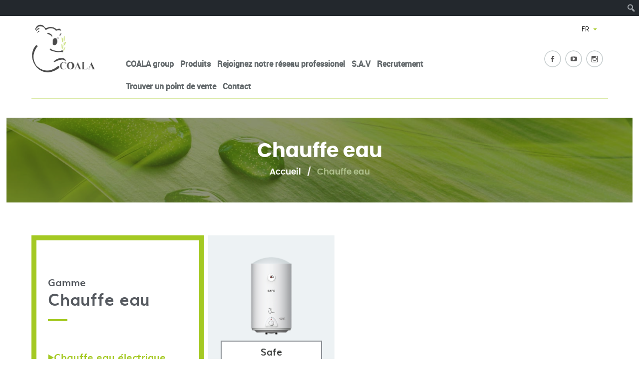

--- FILE ---
content_type: text/css
request_url: https://www.coala-tunisie.com/MTDcoala/themes/twentyseventeen/facebox/shadowbox.css
body_size: 2586
content:
#sb-title-inner,#sb-info-inner,#sb-loading-inner,div.sb-message{font-family:'BakerSignetBTRoman', Arial, Helvetica, sans-serif; font-size: 11px;color: #a4c923;}
#sb-container{position:fixed;margin:0;padding:0;top:0;left:0;z-index:999;text-align:left;visibility:hidden;display:none;}
#sb-overlay{position:relative;height:100%;width:100%;}
#sb-wrapper{position:absolute;visibility:hidden;width:100px;}
#sb-wrapper-inner{position:relative;border:1px solid #a4c923;overflow:hidden;height:100px;}
#sb-body{position:relative;height:100%;}
#sb-body-inner{position:absolute;height:100%;width:100%;}
#sb-player.html{height:100%;overflow:auto;}
#sb-body img{border:none;}
#sb-loading{position:relative;height:100%;}
#sb-loading-inner{position:absolute;font-size:11px;line-height:40px;height:40px;top:50%;margin-top:-12px;width:100%;text-align:center;}
#sb-loading-inner span{background:url(../files/img/loading-black.gif) no-repeat;padding-left:45px;display:inline-block;}
#sb-body,#sb-loading{background-image:url("../files/img/bg-trans-black-70.png");}
#sb-title,#sb-info{position:relative;margin:0;padding:0;overflow:hidden;}
#sb-title,#sb-title-inner{height:26px;line-height:26px;}
#sb-title-inner{color: #a4c923; font-family:'BakerSignetBTRoman', Arial, Helvetica, sans-serif; float:left; font-size:16px; text-transform: uppercase; width: 75%;}
#sb-info,#sb-info-inner{height:22px;line-height:22px;}
#sb-info-inner{font-size:11px;}

#sb-nav{height:40px;padding:0px;position:absolute;top:50%;width:100%;display: none;}
#sb-nav-top{float:right;height:20px;padding:0px;width:40px;}
#sb-nav a{display:block;height:40px;width:40px;margin:0px 20px;cursor:pointer;}
#sb-nav-top a{display:block;height:20px;width:20px;margin:0px;cursor:pointer;background-repeat:no-repeat;}
#sb-nav-close{background-image:url(../files/img/shadowbox-close.gif);float:right;}


#sb-nav-next{background-image:url(../files/img/shadowbox-next.png);float:right;}
#sb-nav-next:hover{background-image:url(../files/img/shadowbox-next-hover.png);float:right;}
#sb-nav-previous{background-image:url(../files/img/shadowbox-prev.png);float:left;}
#sb-nav-previous:hover{background-image:url(../files/img/shadowbox-prev-hover.png);float:left;}
#sb-nav-play{background-image:url(../files/img/shadowbox-play.gif);float:right;}
#sb-nav-pause{background-image:url(../files/img/shadowbox-pause.gif);float:right;}

#sb-counter{float:left;width:45%;}
#sb-counter a{padding:0 4px 0 0;text-decoration:none;cursor:pointer;color:#333;}
#sb-counter a.sb-counter-current{text-decoration:underline;}
div.sb-message{font-size:11px;padding:10px;text-align:center;}
div.sb-message a:link,div.sb-message a:visited{color:#333;text-decoration:underline;}

--- FILE ---
content_type: text/css
request_url: https://www.coala-tunisie.com/MTDcoala/themes/twentyseventeen/css/style.css
body_size: 60324
content:
@charset "utf-8";
/* CSS Document */
* {
	margin: 0;
	padding: 0;
}
html {
	height: 100%;
}
body {
	height: 100%;
	overflow-x: hidden;
}
.float {
	float: left;
}
fbtn html, body, div, span, object, iframe, p, blockquote, pre, abbr, address, cite, code, del, dfn, em, img, ins, kbd, q, samp, small, strong, sub, sup, var, b, i, dl, dt, dd, ol, ul, li, fieldset, form, label, legend, caption, tbody, tfoot, thead, th, article, aside, canvas, details, figcaption, figure, footer, header, hgroup, menu, nav, section, summary, time, mark, audio, video {
	margin: 0;
	padding: 0;
	border: 0;
	outline: 0;
	font-size: 100%;
	vertical-align: baseline;
}
article, aside, details, figcaption, figure, footer, header, hgroup, menu, nav, section {
	display: block;
}
address, caption, cite, code, dfn, h, var {
	font-style: normal;
	font-weight: normal;
}
caption, th {
	text-align: left;
}
sup {
	vertical-align: text-top;
}
sub {
	vertical-align: text-bottom;
}
input, textarea, select {
	font-family: inherit;
	font-size: inherit;
	font-weight: inherit;
}
nav  {
	list-style: none;
}
li{
	list-style-position:inside;
	
}
blockquote, q {
	quotes: none;
}
blockquote:before, blockquote:after, q:before, q:after {
	content: '';
	content: none;
}
a {
	margin: 0;
	padding: 0;
	font-size: 100%;
	vertical-align: baseline;
	background: transparent;
	text-decoration: none;
}
img {
	border: none;
}
.clear {
	clear: both;
}
a , a:hover, a:active, a:focus {
	outline: 0;
	text-decoration:none;
}
h1,h2,h3,h4,h5,h6,h7{
	font-weight:normal;
}
p , li{
    font-family: 'robotoregular';
	color:#797979;
	font-size:14px;
	/*line-height:23px;*/
	text-align:justify;
}
/*Reset*/
@font-face {
	font-family: 'robotoregular';
	src: url('../fonts/roboto-regular/roboto-regular-webfont.eot');
	src: url('../fonts/roboto-regular/roboto-regular-webfont.eot?#iefix') format('embedded-opentype'),  url('../fonts/roboto-regular/roboto-regular-webfont.woff') format('woff'),  url('../fonts/roboto-regular/roboto-regular-webfont.ttf') format('truetype'),  url('../fonts/roboto-regular/roboto-regular-webfont.svg#robotoregular') format('svg');
	font-weight: normal;
	font-style: normal;
}
@font-face {
    font-family: 'roboto_condensedbold_italic';
    src: url('../fonts//robotocondensed-bolditalic/robotocondensed-bolditalic-webfont.eot');
    src: url('../fonts//robotocondensed-bolditalic/robotocondensed-bolditalic-webfont.eot?#iefix') format('embedded-opentype'),
         url('../fonts//robotocondensed-bolditalic/robotocondensed-bolditalic-webfont.woff2') format('woff2'),
         url('../fonts//robotocondensed-bolditalic/robotocondensed-bolditalic-webfont.woff') format('woff'),
         url('../fonts//robotocondensed-bolditalic/robotocondensed-bolditalic-webfont.ttf') format('truetype'),
         url('../fonts//robotocondensed-bolditalic/robotocondensed-bolditalic-webfont.svg#roboto_condensedbold_italic') format('svg');
    font-weight: normal;
    font-style: normal;

}
@font-face {
    font-family: 'robotobold_condensed';
    src: url('../fonts/Roboto-BoldCondensed/roboto-boldcondensed-webfont.eot');
    src: url('../fonts/Roboto-BoldCondensed/roboto-boldcondensed-webfont.eot?#iefix') format('embedded-opentype'),
         url('../fonts/Roboto-BoldCondensed/roboto-boldcondensed-webfont.woff2') format('woff2'),
         url('../fonts/Roboto-BoldCondensed/roboto-boldcondensed-webfont.woff') format('woff'),
         url('../fonts/Roboto-BoldCondensed/roboto-boldcondensed-webfont.ttf') format('truetype'),
         url('../fonts/Roboto-BoldCondensed/roboto-boldcondensed-webfont.svg#robotobold_condensed') format('svg');
    font-weight: normal;
    font-style: normal;

}@font-face {
	font-family: 'robotolight';
	src: url('../fonts/roboto-light/roboto-light-webfont.eot');
	src: url('../fonts/roboto-light/roboto-light-webfont.eot?#iefix') format('embedded-opentype'), url('../fonts/roboto-light/roboto-light-webfont.woff') format('woff'), url('../fonts/roboto-light/roboto-light-webfont.ttf') format('truetype'), url('../fonts/roboto-light/roboto-light-webfont.svg#robotolight') format('svg');
	font-weight: normal;
	font-style: normal;
}
@font-face {
	font-family: 'robotomedium';
	src: url('../fonts/roboto-medium/roboto-medium-webfont.eot');
	src: url('../fonts/roboto-medium/roboto-medium-webfont.eot?#iefix') format('embedded-opentype'),  url('../fonts/roboto-medium/roboto-medium-webfont.woff2') format('woff2'),  url('../fonts/roboto-medium/roboto-medium-webfont.woff') format('woff'),  url('../fonts/roboto-medium/roboto-medium-webfont.ttf') format('truetype'),  url('../fonts/roboto-medium/roboto-medium-webfont.svg#robotomedium') format('svg');
	font-weight: normal;
	font-style: normal;
}
@font-face {
	font-family: 'roboto_condensedregular';
	src: url('../fonts/robotocondensed-regular/robotocondensed-regular-webfont.eot');
	src: url('../fonts/robotocondensed-regular/robotocondensed-regular-webfont.eot?#iefix') format('embedded-opentype'),  url('../fonts/robotocondensed-regular/robotocondensed-regular-webfont.woff2') format('woff2'),  url('../fonts/robotocondensed-regular/robotocondensed-regular-webfont.woff') format('woff'),  url('../fonts/robotocondensed-regular/robotocondensed-regular-webfont.ttf') format('truetype'),  url('../fonts/robotocondensed-regular/robotocondensed-regular-webfont.svg#roboto_condensedregular') format('svg');
	font-weight: normal;
	font-style: normal;
}
@font-face {
    font-family: 'robotothin';
    src: url('../fonts/roboto-thin/roboto-thin-webfont.eot');
    src: url('../fonts/roboto-thin/roboto-thin-webfont.eot?#iefix') format('embedded-opentype'),
         url('../fonts/roboto-thin/roboto-thin-webfont.woff') format('woff'),
         url('../fonts/roboto-thin/roboto-thin-webfont.ttf') format('truetype'),
         url('../fonts/roboto-thin/roboto-thin-webfont.svg#robotothin') format('svg');
    font-weight: normal;
    font-style: normal;

}
@font-face {
    font-family: 'robotobold';
    src: url('../fonts/roboto-bold/roboto-bold-webfont.eot');
    src: url('../fonts/roboto-bold/roboto-bold-webfont.eot?#iefix') format('embedded-opentype'),
         url('../fonts/roboto-bold/roboto-bold-webfont.woff') format('woff'),
         url('../fonts/roboto-bold/roboto-bold-webfont.ttf') format('truetype'),
         url('../fonts/roboto-bold/roboto-bold-webfont.svg#robotobold') format('svg');
    font-weight: normal;
    font-style: normal;

}
@font-face {
    font-family: 'motorwayw01-regularregular';
    src: url('../fonts/MotorwayW01/motorway_w01_regular-webfont.eot');
    src: url('../fonts/MotorwayW01/motorway_w01_regular-webfont.eot?#iefix') format('embedded-opentype'),
         url('../fonts/MotorwayW01/motorway_w01_regular-webfont.woff2') format('woff2'),
         url('../fonts/MotorwayW01/motorway_w01_regular-webfont.woff') format('woff'),
         url('../fonts/MotorwayW01/motorway_w01_regular-webfont.ttf') format('truetype'),
         url('../fonts/MotorwayW01/motorway_w01_regular-webfont.svg#motorwayw01-regularregular') format('svg');
    font-weight: normal;
    font-style: normal;

}
@font-face {
    font-family: 'robotoblack';
    src: url('../fonts/roboto-black/roboto-black-webfont.eot');
    src: url('../fonts/roboto-black/roboto-black-webfont.eot?#iefix') format('embedded-opentype'),
         url('../fonts/roboto-black/roboto-black-webfont.woff') format('woff'),
         url('../fonts/roboto-black/roboto-black-webfont.ttf') format('truetype'),
         url('../fonts/roboto-black/roboto-black-webfont.svg#robotoblack') format('svg');
    font-weight: normal;
    font-style: normal;

}
@font-face {
  font-family: 'HacenSaudiArabia';
  src: url('../fonts/HacenSaudiArabia/HacenSaudiArabia.eot?#iefix') format('embedded-opentype'),
    url('../fonts/HacenSaudiArabia/HacenSaudiArabia.woff') format('woff'),
	 url('../fonts/HacenSaudiArabia/HacenSaudiArabia.ttf')  format('truetype'),
	  url('../fonts/HacenSaudiArabia/HacenSaudiArabia.svg#HacenSaudiArabia') format('svg');
  font-weight: normal;
  font-style: normal;
}

@font-face {
    font-family: 'open_sansregular';
    src: url('../fonts/OpenSans-regular/opensans-regular-webfont.eot');
    src: url('../fonts/OpenSans-regular/opensans-regular-webfont.eot?#iefix') format('embedded-opentype'),
         url('../fonts/OpenSans-regular/opensans-regular-webfont.woff2') format('woff2'),
         url('../fonts/OpenSans-regular/opensans-regular-webfont.woff') format('woff'),
         url('../fonts/OpenSans-regular/opensans-regular-webfont.ttf') format('truetype'),
         url('../fonts/OpenSans-regular/opensans-regular-webfont.svg#open_sansregular') format('svg');
    font-weight: normal;
    font-style: normal;

}
@font-face {
    font-family: 'open_sansbold';
    src: url('../fonts/OpenSans-Bold/opensans-bold-webfont.eot');
    src: url('../fonts/OpenSans-Bold/opensans-bold-webfont.eot?#iefix') format('embedded-opentype'),
         url('../fonts/OpenSans-Bold/opensans-bold-webfont.woff') format('woff'),
         url('../fonts/OpenSans-Bold/opensans-bold-webfont.ttf') format('truetype'),
         url('../fonts/OpenSans-Bold/opensans-bold-webfont.svg#open_sansbold') format('svg');
    font-weight: normal;
    font-style: normal;

}
@font-face {
    font-family: 'open_sanssemibold';
    src: url('../fonts/OpenSans-Semibold/opensans-semibold-webfont.eot');
    src: url('../fonts/OpenSans-Semibold/opensans-semibold-webfont.eot?#iefix') format('embedded-opentype'),
         url('../fonts/OpenSans-Semibold/opensans-semibold-webfont.woff') format('woff'),
         url('../fonts/OpenSans-Semibold/opensans-semibold-webfont.ttf') format('truetype'),
         url('../fonts/OpenSans-Semibold/opensans-semibold-webfont.svg#open_sanssemibold') format('svg');
    font-weight: normal;
    font-style: normal;

}


@font-face {
    font-family: 'oswaldmedium';
    src: url('../fonts/oswald-medium/oswald-medium-58a5c17796d61-webfont.woff2') format('woff2'),
         url('../fonts/oswald-medium/oswald-medium-58a5c17796d61-webfont.woff') format('woff');
    font-weight: normal;
    font-style: normal;

}
@font-face {
  font-family: 'AraHamah1964B-Bold';
  src: url('../fonts/AraHamah1964B-Bold/AraHamah1964B-Bold.eot?#iefix') format('embedded-opentype'),  
  url('../fonts/AraHamah1964B-Bold/AraHamah1964B-Bold.woff') format('woff'), 
  url('../fonts/AraHamah1964B-Bold/AraHamah1964B-Bold.ttf')  format('truetype'), 
  url('../fonts/AraHamah1964B-Bold/AraHamah1964B-Bold.svg#AraHamah1964B-Bold') format('svg');
  font-weight: normal;
  font-style: normal;
}

@font-face {
    font-family: 'ubuntubold_italic';
    src: url('../fonts/ubuntubold_italic/ubuntu-bi-webfont.woff2') format('woff2'),
         url('../fonts/ubuntubold_italic/ubuntu-bi-webfont.woff') format('woff');
    font-weight: normal;
    font-style: normal;

}
@font-face {
    font-family: 'oswaldregular';
    src: url('../fonts/oswald-regular-italic/oswald-regularitalic-591d760393201-webfont.woff2') format('woff2'),
         url('../fonts/oswald-regular-italic/oswald-regularitalic-591d760393201-webfont.woff') format('woff');
    font-weight: normal;
    font-style: normal;

}
@font-face {
    font-family: 'oswaldlight';
    src: url('../fonts/oswald-light/oswald-light-webfont.eot');
    src: url('../fonts/oswald-light/oswald-light-webfont.eot?#iefix') format('embedded-opentype'),
         url('../fonts/oswald-light/oswald-light-webfont.woff2') format('woff2'),
         url('../fonts/oswald-light/oswald-light-webfont.woff') format('woff'),
         url('../fonts/oswald-light/oswald-light-webfont.ttf') format('truetype'),
         url('../fonts/oswald-light/oswald-light-webfont.svg#oswaldlight') format('svg');
    font-weight: normal;
    font-style: normal;

}
@font-face {
    font-family: 'sansation_lightregular';
    src: url('../fonts/sansation/sansation_light-webfont.woff2') format('woff2'),
         url('../fonts/sansation/sansation_light-webfont.woff') format('woff');
    font-weight: normal;
    font-style: normal;

}
@font-face {
    font-family: 'poppinsregular';
    src: url('../fonts/poppins_regular/poppins-regular-webfont.woff2') format('woff2'),
         url('../fonts/poppins_regular/poppins-regular-webfont.woff') format('woff');
    font-weight: normal;
    font-style: normal;

}
@font-face {
    font-family: 'poppinsmedium';
    src: url('../fonts/poppins-meduim/poppins-medium-webfont.woff2') format('woff2'),
         url('../fonts/poppins-meduim/poppins-medium-webfont.woff') format('woff');
    font-weight: normal;
    font-style: normal;

}
@font-face {
    font-family: 'poppinsbold';
    src: url('../fonts/poppins_bold/poppins-bold-webfont.woff2') format('woff2'),
         url('../fonts/poppins_bold/poppins-bold-webfont.woff') format('woff');
    font-weight: normal;
    font-style: normal;

}
@font-face {
    font-family: 'poppinslight';
    src: url('../fonts/poppins_light/poppins-light-webfont.woff2') format('woff2'),
         url('../fonts/poppins_light/poppins-light-webfont.woff') format('woff');
    font-weight: normal;
    font-style: normal;

}
@font-face {
    font-family: 'poppinsblack';
    src: url('../fonts/poppins_black/poppins-black-webfont.woff2') format('woff2'),
         url('../fonts/poppins_black/poppins-black-webfont.woff') format('woff');
    font-weight: normal;
    font-style: normal;

}
@font-face {
    font-family: 'poppinssemibold';
    src: url('../fonts/poppins_semibold/poppins-semibold-webfont.woff2') format('woff2'),
         url('../fonts/poppins_semibold/poppins-semibold-webfont.woff') format('woff');
    font-weight: normal;
    font-style: normal;

}
@font-face {
    font-family: 'mulibold';
    src: url('../fonts/muli_bold/muli-bold-webfont.woff2') format('woff2'),
         url('../fonts/muli_bold/muli-bold-webfont.woff') format('woff');
    font-weight: normal;
    font-style: normal;

}
@font-face {
    font-family: 'muliregular';
    src: url('../fonts/muli_regular/muli-webfont.woff2') format('woff2'),
         url('../fonts/muli_regular/muli-webfont.woff') format('woff');
    font-weight: normal;
    font-style: normal;

}
@font-face {
    font-family: 'mulilight';
    src: url('../fonts/muli_light/muli-light-webfont.woff2') format('woff2'),
         url('../fonts/muli_light/muli-light-webfont.woff') format('woff');
    font-weight: normal;
    font-style: normal;

}
@font-face {
    font-family: 'prestige_signature_script__Rg';
    src: url('../fonts/prestigesignaturescript/prestige_signature_script_-_demo-webfont.woff2') format('woff2'),
         url('../fonts/prestigesignaturescript/prestige_signature_script_-_demo-webfont.woff') format('woff');
    font-weight: normal;
    font-style: normal;

}
@font-face {
    font-family: 'mulisemibold';
    src: url('../fonts/muli_semibold/muli-semibold-webfont.woff2') format('woff2'),
         url('../fonts/muli_semibold/muli-semibold-webfont.woff') format('woff');
    font-weight: normal;
    font-style: normal;

}
.pre_header{
	width:100%;
	position: relative;
}
.langue {
	position: absolute;
    width: 2%;
    right: 7%;
    z-index: 1;
}
.langue ul.qtranxs_language_chooser .active {
	display:none;
}
.langue ul.qtranxs_language_chooser li {
	float:left;
	margin-right: 9px;
	}
.bouton_sinscrire{
	float: left;
    /* margin-top: 3%; */
    width: 50%;
    padding-left: 3%;
}
.share-social {
	float:left;
	margin-top: 2%;
	width: 13%;
	}
.share-social ul li, .info_contact ul li{
	float:left;
	padding:7% 2%;
	margin-right: 1%;
}

.bloc-menu {
	float:left;
	width: 95%;
}
.main-menu {
    width: 100%;
   /* height: 76px;*/
   /* background:rgba(0,108,49,0.85);*/
	z-index: 9;
    position: relative;
	display: inline-block;
}
.main-menu .navbar-nav > li {
    display: inline-block;
}
.main-menu .navbar-nav > li > a {
    font-family: 'robotomedium';
    color: #42494c;
    text-transform: inherit;
    display: inline-block;
    text-align: center;
    font-size: 16px;
    padding:10px 0!important;
    margin: 0 7px;
	border-bottom: 3px solid #fff;
}


.navbar-default .navbar-nav li.active > a {
	border-bottom: 3px solid #a4c923;
	    color: #42494c;
}
.navbar-default .navbar-nav > li > a:hover{
	border-bottom: 3px solid #a4c923;
	     color: #42494c;
}
.navbar-default .navbar-nav > .active > a, .navbar-default .navbar-nav > .sfHover > a, .navbar-default .navbar-nav > .active > a:hover, .navbar-default .navbar-nav > .sfHover > a:hover, .navbar-default .navbar-nav > .active > a:focus, .navbar-default .navbar-nav > .sfHover > a:focus {
    color: #42494c;
}
.dropdown-menu {
    position: absolute;
    top: 114%;
    left: 8px;
    right: -109px;
    z-index: 1000;
    display: none;
    float: left;
    padding: 10px;
    margin: 0 0 0;
    list-style: none;
    font-size: 14px;
    text-align: left;
    background: #eef1e4;
    -moz-box-shadow: 0 6px 12px rgba(31, 29, 29, 0.3);
    -webkit-box-shadow: 0 6px 12px rgba(31, 29, 29, 0.3);
    box-shadow: 0 6px 12px rgba(31, 29, 29, 0.3);
}
.dropdown-menu > li > a {
        display: block;
    margin: 9px 10px;
    clear: both;
    color: #63686b;
    font-family: 'open_sanssemibold';
    font-size: 16px;
    border-bottom: 1px solid #bec89e;
    padding: 0;
    line-height: 33px;
	text-align:left;
}
.dropdown-menu > li > a:hover, .dropdown-menu > li > a:focus {
    text-decoration: inherit;
    color: #000000;
}
.search{
	float: right;
    padding-left: 1.5%;
    border-left: 2px solid #eaeaea;
    margin: 2% 0 0 1%;
    width: 4%;
}
.slide_index{
	position:relative;
}
.signature {
    text-align: center;
}
.isStuck{
	background:#fff;
	text-align:center;
	width:100%;
	margin:0 auto;
	border-bottom: 1px solid #dbeaa8;
	padding:0;
	}

.paddnull {
    padding-left: 0;
    padding-right: 0;
}
.header_2 {
    position: relative;
    margin-top: 2%;
	background:#222d38;
}
/**********style-pagination**************/
.style-pagination li,.style-pagination ul,.style-pagination span{
	display: inline-block;
	    vertical-align: top;
}
.style-pagination{
	text-align: center;
    font-family: 'robotomedium';
    color: #a8adb6;
    font-size: 30px;
    /* margin-bottom: 40px; */
    position: absolute;
    top: 2%;
    right: 0;
}
.style-pagination li{
	padding: 9px;
    margin: 0 9px;
	cursor:pointer;
	transition:all 200ms ease-in-out;
	-moz-transition:all 200ms ease-in-out;
	-ms-transition:all 200ms ease-in-out;
	-o-transition:all 200ms ease-in-out;
	-webkit-transition:all 200ms ease-in-out;
	text-indent: 0;
    line-height: 18px !important;
		border: none;
		font-size:30px;
		display:none;
}
.style-pagination li:hover,.style-pagination li.selected{
	color:#76320d;
	border:1px solid #76320d;
}
.style-pagination span{
	display:inline-block;
	text-indent:9999999999999999999999px;
	vertical-align:text-top;
	cursor:pointer;
	width:15px;
	height:10px;
}
.style-pagination span.suivant{
	margin-left:2px;
}
.style-pagination span.precedent{
	margin-right:2px;
}

.map_frame{
	height:493px;
}
.scrolloff {
    pointer-events: none;
}


::-webkit-input-placeholder { color:#949a9e; 
}

.langue select {
    padding: 0 !important;
    margin: 0 !important;
    font-family: 'poppinslight';
    font-size: 14px;
    color: #poppinslight;
    cursor: pointer;
    /* position: absolute; */
    /* z-index: 3; */
    /* height: 40px; */
    /* right: 15px; */
    -webkit-appearance: none;
    -moz-appearance: none;
    appearance: none;
    -ms-appearance: none;
    -o-appearance: none;
    /* text-indent: 0.01px; */
    text-overflow: "";
    background: none;
    /* padding-right: 5px !important; */
    border: none;
    background-image: url(../images/fleche_langue.png);
    background-repeat: no-repeat;
    /* background-size: 8px 5px; */
    background-position: right 0px center;
    text-align: center;
    line-height: 18px;
    width: 31px;
}
.lang select option {
	-webkit-appearance: none;/*Removes default chrome and safari style*/
	-moz-appearance: none;/*Removes default style Firefox*/
	appearance: none;
	-ms-appearance: none;
	-o-appearance: none;
	
	background:#343434 !important;
	height:40px !important;
	padding:10px !important;
	font-family: 'pt_sans_narrowregular';
	font-size:14px;
	color:#8d8d8d;
	cursor:pointer;
	line-height:40px !important;
	border:none;
	outline:none;
} 
.logo{
    float: left;
    width: 11%;
}
.bloc-menu {
    float: left;
    width: 78%;
    padding-top: 5%;
    padding: 5% 5% 0 5%;
}
.share_social{
	float:left;
	width:11%;
	padding-top: 4.5%;
}
li.social_icone {
    float: left;
    margin-right:6%;
}
.header_1 {
    margin-top: 1.5%;
	border-bottom:1px solid #dbeaa8;
}
.animation_index {
    padding: 3% 1%;
    text-align: center;
    margin: auto;
	position:relative;
}
.animation_index .owl-theme .owl-controls .owl-page span {
    background: #858961;
}
.animation_index .owl-theme .owl-controls .owl-page.active span, .owl-theme .owl-controls.clickable .owl-page:hover span {
    background: #a4c923;
}
.animation_index .owl-controls {
    position: absolute;
    right: 1%;
    top:39%;
}
.animation_index .owl-theme .owl-controls .owl-page {
    display: inline;
}
.bloc_texte{
	position: absolute;
    z-index: 1;
    top: 38%;
    left: 13%;
    width: 50%;
    text-align: left;
}
.titre_anim{
	font-family: 'poppinsblack';
	font-size:57px;
	color:#fff;
	text-align:left;
	}
.titre_anim span{
	color:#b9d556;
	}
.desc_anim p{
	font-family: 'poppinssemibold';
	font-size:19px;
	color:#fff;
	line-height:25px;
	}
.lire_anim{
	font-family: 'robotobold';
	font-size:16px;
	color:#b9d556;
	border-bottom:1px solid #b9d556;
	    display: initial;
	}
.desc_anim {
    margin: 2% 0 3% 0;
}
.img_box01{
	float:left;
	width:13%;
	margin-right: 2%;
	}
.img_box01 img {
    width: 82%;
}
.desc_box01{
	float:left;
	width:81%;
	font-family: 'poppinsregular';
	color:#616872;
	text-transform:capitalize;
	line-height: 22px;
	font-size:15px;
	}
.desc_box01 span{
	font-family: 'poppinssemibold';
	color:#3c3e3d;
	text-transform:uppercase;
	border-bottom:1px solid #3c3e3d ;
	}
.box_01 .item1 {
    margin: 1%;
}
.box_01 {
    margin: 1% 0 6% 0;
}
.box_02{
	}
.img_box02{
	position:relative;
}
.titre_box02 {
    position: absolute;
    z-index: 1;
    top: 8%;
    left: 0;
    width:86%;
	background:rgba(255,255,255,0.95);
	padding: 5% 5% 5% 0;
}
.titre1_box02 {
 	float:left;
}

.titre1_box02 h1{
	font-family: 'mulibold';
	color:#3c3e3d;
	font-size:21px;
	margin: 0 0 2% 0;
 }
.titre2_box02 {
	font-family: 'poppinsmedium';
	color:#abb2b8;
	font-size:12px;
	text-transform:uppercase;
	letter-spacing: 1px;
}
.trait_box02{
	background:#b9d556;
	width:15px;
	height:3px;
	float:left;
	margin-top: 12%;
    margin-right: 4%;
	transition: all 1s ease 0s;
	-webkit-transition: all 1s ease 0s;
	-moz-transition: all 1s ease 0s;
	-o-transition: all 1s ease 0s;

}
.box_02 .item1 a:hover .img_box02{
	opacity:0.51;
	}
.box_02 .item1 a:hover .trait_box02{
	width:35px;
		
	}
.box_02 .item1 a:hover .titre_box02 {
	background:rgba(255,255,255,1);
	
}
.box_02 .item1 {
    margin: 0 3%;
	position:relative;
}
.titre_box3{
	font-family: 'poppinssemibold';
	color:#000000;
	font-size:16px;
	text-transform:uppercase;
	text-align:left;
}
.ref_box3{
	font-family: 'poppinssemibold';
	color:#a4c923;
	font-size:15px;
	text-transform:uppercase;
	text-align:left;
	line-height: 33px;
}
.img_box03{
	margin-bottom:7%;
	}
.titre_principalebox3 {
    color: #000000;
    font-family: 'mulibold';
    font-size:26px;
    position: relative;
    margin-bottom:4%;
	text-align:center;
}
.titre_principalebox3::after {
    position: absolute;
    content: "";
    left: 50%;
    bottom: 40px;
    width: 42px;
    background-color: #a4c923;
    height: 5px;
}
.box_03 {
    margin: 7% 0;
}
.voir_produit{
	background: #a4c923;
    text-transform: uppercase;
    font-family: 'poppinsmedium';
    color: #ffffff;
    font-size: 12px;
    border: 1px solid #678400;
    padding: 6% 5%;
    width: 47%;
    letter-spacing: 1px;
    text-align: center;
	position:absolute;
	left: 28%;
    top: 35%;
	display:none;
}
.box_03 .item1{
	position:relative;
	padding:5%;
	}
.box_03 a:hover .item1{
	border:1px solid #d7d7d7;
	}
.box_03 a:hover .item1 .voir_produit{
	display:block;
		}

.box_03 .owl-demo-marque-prod .owl-controls .owl-buttons .owl-prev {
   background: url(../images/prec.png);
    background-repeat: no-repeat;
     width:73px; 
    top: 33%;
    height:73px;
    position: absolute;
    left: -31px;
}
.box_03 .owl-demo-marque-prod .owl-controls .owl-buttons .owl-next {
   background: url(../images/suiv.png);
    background-repeat: no-repeat;
     width:73px; 
    top:33%;
    height:73px;
    position: absolute;
    right: -39px;
}
.box_03 .owl-theme .owl-controls .owl-buttons div {
    border-radius: inherit;
    background-color: none;
    opacity: inherit;
}
.voir_galerie{
    position: absolute;
    width: 100%;
    height:100%;
    background: rgba(145,145,145,0.8);
    text-align: right;
    padding: 4%;
    border: 22px solid #272626;
    display: none;
	direction: rtl;
}
.voir_galerie h1{
    font-family: 'poppinssemibold';
	color:#ffffff;
    font-size:12px;
    border-bottom: 1px solid #fff;
    display: inline-block;
}
.bloc01_gal {
    width: 23.5%;
    float: left;
}
.bloc02_gal {
    width:52.5%;
    float: left;
}
.img_gal01 {
    position: relative;
    margin-bottom:7%;
}
.img_gal01 img{
    display: block;
}
.voir_galerie img{
    display: initial;
}
.img_gal01 a:hover .voir_galerie{
    display: block;
}

.img_gal02 {
    position: relative;
    margin:0 3.5%;
}
.img_gal02 img{
    display: block;
}
.img_gal02 a:hover .voir_galerie{
    display: block;
}
.contenu_tab.z-container {
    margin-top: 6%;
}
.z-tabs.silver > ul > li > a {
     color: #7d7d7d;
    font-family: 'mulibold';
    font-size:26px;
	padding-top: 28px;
}
.z-tabs.silver > ul > li.z-active > a {
    color: #010101;
	border-top:3px solid #a4c923 ;
}
.z-tabs.silver > ul > li > a:hover, .z-tabs.silver > ul > li > a:active, .z-tabs.silver > ul > li > a:focus {
    color: #010101;
	border-top:3px solid #a4c923 ;
}
.z-tabs.horizontal > ul > li {
    float: left;
    width: 17% !important;
}
.z-tabs > ul {
    border-top: 1px solid #bebebe!important;
}
.img_act{
	float:left;
	width:36%;
}
.detail_act{
	    float: left;
    width: 63%;
    padding-left: 5%;
	}
.titre1_act{
    font-family: 'poppinssemibold';
	color:#000000;
    font-size:18px;
	text-transform:uppercase;
	margin-bottom:3%;
	}
.titre02_act{
    font-family: 'poppinssemibold';
	color:#606356;
    font-size:14px;
	float:left;
	text-transform:uppercase;
	width: 50%;
	}
.titre02_act span{
	padding-right:10px;	}
.titre12_act{
    font-family: 'poppinssemibold';
	color:#606356;
    font-size:14px;
	float:left;
	width: 50%;
}
.titre12_act span{
	padding-right:10px;	}

.desc_act p{

	font-family: 'muliregular';
	color:#b0bcc1;
    font-size:15px;
	line-height:20px;
	text-align:justify;
	}
.desc_act {
    padding: 3% 0 6% 0;
	border-bottom:1px solid #9a9a9a;
}
.bt_act{
	    font-family: 'muliregular';
    color: #fff;
    font-size: 16px;
    background: #a4c923;
    padding: 4% 6%;
    display: inline-block;
    margin-top: 6%;
	position:relative;
	border:0;
}
.bt_act::after {
    position: absolute;
    content: "";
    left: 0;
    bottom: 60px;
    width: 58px;
    background-color: #a4c923;
    height: 5px;
}
.box_05 {
    margin: 5% 0;
}
.box_05 .item1 {
    margin: 0 3%;
}
.box_05 .owl-demo2{
    margin-top: 5%;
}
.owl-theme .owl-controls .owl-page.active span, .owl-theme .owl-controls.clickable .owl-page:hover span {
    filter: Alpha(Opacity=100);
    opacity: 1;
    background: #a4c923;
}
.box_05 .owl-theme .owl-controls {
    margin-top: 3%;
    text-align: center;
}
.footer_coala{
	background:#2e3336;
	margin:0 1%;
	padding:4% 0 0 0;
	}
.titre_menufooter{
	font-family: 'poppinssemibold';
	color:#ffffff;
    font-size:16px;
	position:relative;
	padding-bottom:8%;
	margin-bottom: 10%;
	}
.titre_menufooter::after {
    position: absolute;
    content: "";
    left: 0;
    top: 35px;
    width: 58px;
    background-color: #a4c923;
    height: 1px;
}
.img_footer {
	position:absolute;
	left:0;
	bottom:0;
}
.menu_footer ul li{
	font-family: 'muliregular';
    color: #fff;
    font-size: 14px;
	text-transform:uppercase;
	list-style:none;
	    line-height: 22px;
		    text-align: left;
}
.adresse_coala p{
	font-family: 'muliregular';
    color: #fff;
    font-size: 14px;
	    line-height: 22px;
		    text-align: left;
}
.decouvrir_coala{
	font-family: 'robotobold_condensed';
	 color: #96a1a5;
    font-size: 13px;
	text-transform:uppercase;
	    margin-top: 13%;
}
.decouvrir_coala span{
	font-family: 'roboto_condensedregular';
	 color: #a4c923;
}
#wpoi_email{
	background:#fff;
	font-family: 'robotobold_condensed';
	 color: #96a1a5;
    font-size: 13px;
	    height: 48px;
    width: 253px;
	border: none;
    padding: 2%;
	}
.bt_connexion2 input[type="submit"] {
    font-family: 'muliregular';
    color: #fff;
    font-size: 16px;
    background: #a4c923;
    padding: 4% 6%;
    display: inline-block;
    margin-top: 6%;
    position: relative;
    border: 0;
}
.bloc_footer{
	padding-bottom:5%;
	border-bottom:1px solid #596164 ;
	position:relative;
	}	
.signature_footer {
    padding: 3% 0;
}
.file_ariane {
    position: absolute;
    text-align: center;
    margin: auto;
    width: 100%;
    top: 27%;
}
.titre1_frame{
	 font-family: 'poppinsbold';
	 color: #ffffff;
    font-size:40px;
	text-align:center;
}
.titre2_frame{
	 font-family: 'poppinssemibold';
	    font-size: 17px;
    text-align: center;
    margin-top: 1%;
	color:#fff;
}
.titre2_frame span{
	 color: #aec08b;
}

.bande_frame{
	position:relative;
	}
.img_pres {
	    float: left;
    width: 30%;
    background: url(../images/bg_pres.png);
    background-repeat: no-repeat;
    background-position: right 26px top 14px!important;
    padding: 4% 5% 0 0;
    background-size: 83%;
}
.detail_pres {
	    float: left;
    width: 70%;
    padding-left:6%;
    padding-top: 4%;
}
.titre_pres{
	color: #55595f;
    font-family: 'mulibold';
    font-size: 21px;
    margin-bottom: 2%;
}
.titre_pres span{
    font-size: 40px;
    text-transform: uppercase;
    line-height: 43px;
}
.texte_pres p {
    font-family: 'mulilight';
    color: #55595f;
    font-size: 19px;
    line-height: 27px;
    padding-bottom: 2%;
}
.texte_pres ul li {
    font-family: 'mulilight';
    color: #55595f;
    font-size: 19px;
    line-height: 27px;
	list-style:disc;
	margin-left: 4%;
	}
.politique{
	margin-bottom:4%;
	}
hr.hr_menu {
    width: 35px;
    border: 2px solid #a4c923;
}
.signature_texte{
	color: #55595f;
    font-family: 'mulibold';
    font-size: 20px;
	text-align:right;
}
.signature_texte span{
	color: #55595f;
    font-family: 'prestige_signature_script__Rg';
    font-size: 36px;
	text-align:right;
}
.titre_carte{
	color: #55595f;
    font-family: 'mulibold';
    font-size: 21px;
	text-align:center;
	margin:5% 0;
}
.titre_carte span{
    font-size: 40px;
	line-height: 38px;
}
.bloc_carte {
    margin-bottom: 2%;
}
.bloc_frame {
    margin-top: 2%;
}
.texte_cert p {
    font-family: 'mulilight';
    color: #55595f;
    font-size: 19px;
    line-height: 27px;
    padding-bottom: 2%;
}
.img_cert {
    background: url(../images/bg_pres.png);
    background-repeat: no-repeat;
    background-position: left 15px top 14px!important;
    padding: 7% 4% 0 8%;
    background-size: 80%;
}
/*.detail_cert {
    float: left;
    width: 50%;
    padding-right: 6%;
    padding-top:14%;
	    padding-left:3%;
} 
.texte_cert {
    margin-top: 8%;
}*/
.certfications{
	margin-bottom:10%;
	}
.img_prod{
	    width:100%;
    text-align: center;
    margin: auto;
    padding:1% 0 0% 0;
}
.produit_01{
	width: 31.3%;
    float: left;
    padding: 4% 2% 0 2%;
    background: #edf2f4;
    margin: 0% 1% 6% 1%;
	}
.titre_prod{
	background: #fff;
    border: 2px solid #8e9297;
    padding: 3% 0;
    margin-bottom: -24px !important;
    width:92%;
    margin: auto;
    text-align: center;
}
.titre_prod h1{
	    color: #3c3e3d;
    font-family: 'mulibold';
    font-size: 19px;
    text-transform: capitalize;
    width: 73%;
    text-align: center;
    margin: auto;
    line-height: 27px;
	    min-height: 54px;
		position:relative;
}
 .titre_prod h1::after {
   position: absolute;
    content: "";
    left: 24%;
    top: 51px;
    width: 66px;
    background-color: #a4c923;
    height: 3px;
}
.titre_det{
	font-family: 'poppinsbold';
    color: #abb2b8;
    font-size: 14px;
    text-align: center;
    text-transform: uppercase;
    padding-top: 14%;
    position: relative;
    display: table;
    text-align: center;
    margin: auto;
	border-bottom:1px solid #fff;
}
.produit_01 a:hover .titre_det{
	border-bottom:1px solid #a4c923;
	color:#a4c923;
	}
.bloc_gamme01{
	    width: 30%;
     float: left; 
    border: 10px solid #a4c923;
    padding: 6% 1% 5% 2%;
    margin-bottom: 4%;
   
}
.titre_gamme{
	 color: #55595f;
    font-family: 'mulibold';
    font-size: 20px;
    margin-bottom: 26%;
}
.titre_gamme span{
    font-size: 34px;
    line-height: 36px;
	position:relative;
}
.titre_gamme span::after {
      position: absolute;
    content: "";
    left: 0;
    top: 67px;
    width: 39px;
    background-color: #a4c923;
    height: 4px;
}
.bloc_gamme01 ul li{
	color: #a1a3a7;
    font-family: 'mulibold';
    font-size: 20px;
    line-height: 40px;
}
.bloc_gamme01 ul li ul li a{
	color: #a1a3a7;
}

.bloc_gamme01 ul li a:hover{
	 color: #a4c923;
}
.bloc_gamme01 ul li img{
	display: none;
}
.bloc_gamme01 ul li a:hover img{
	display:inherit;
}


.bloc_gamme01 ul li.active a{
	 color: #a4c923;
}
.bloc_gamme01 ul li.active ul li a{
	color: #a1a3a7;
}

.bloc_gamme01 ul li.active a img{
	display:inherit;
}

.bloc_produits {
    padding-top: 0;
    width: 70%;
    float: left;
}
.menu_sc {
	 border:10px solid #a4c923;
    padding:43% 1% 0% 9%;
}
.bloc_menu_scat{
    float: left;
    width: 30%;
}
.galerie_categories {
    float: left;
    width: 70%;
	padding: 0 10%;
}
.titre_gammedet {
    color: #55595f;
    font-family: 'mulibold';
    font-size: 20px;
    margin-bottom: 17%;
}
/*.titre_gammedet span::after {
      position: absolute;
    content: "";
    left: 0;
    top:82px;
    width: 39px;
    background-color: #a4c923;
    height: 4px;
}
*/.titre_gammedet span{
    font-size:29px;
    line-height: 36px;
	position:relative;
}
.titre_scdetail ul li{
	color: #a1a3a7;
    font-family: 'mulibold';
    font-size: 21px;
    line-height: 40px;
	text-align:left;
}
.titre_scdetail ul li a:hover{
	 color: #a4c923;
}
.titre_scdetail ul li img{
	display: none;
}
.titre_scdetail ul li a:hover img{
	display:inherit;
}

.titre_scdetail ul li.active{
	 color: #a4c923;
}
.titre_scdetail ul li.active img{
	display:inherit;
}
.titre_scdetail {
    padding-left: 11%;
    margin-top: 10%;
}

.rg-image-wrapper {
       position: relative;
    padding: 0;
    background: #f2f4ea;
    min-height: 20px;
    margin-top:-115px;
    text-align: center;
}
.rg-image-nav a {
    position: absolute;
    top: 0px;
    left: -10px;
    background:url(../images/nav.png) no-repeat -20% 50%;
    width: 28px;
    height: 100%;
    text-indent: -9000px;
    cursor: pointer;
    opacity: 0.3;
    outline: none;
    -moz-border-radius: 10px 0px 0px 10px;
    -webkit-border-radius: 10px 0px 0px 10px;
    border-radius: 10px 0px 0px 10px;
}
.rg-caption {
    top: -32px;
    position: relative;
}
.rg-caption p {
    font-family: 'roboto_condensedregular';
    text-align: center;
	color:#14214d;
	font-size:16px;
}
.rg-image-nav a.rg-image-nav-next {
    right: -10px;
    left: auto;
    background-position: 115% 50%;
    -moz-border-radius: 0px 10px 10px 0px;
    -webkit-border-radius: 0px 10px 10px 0px;
    border-radius: 0px 10px 10px 0px;
}
.es-carousel-wrapper {
    top: 475px;
}
.rg-image {
    width:95%;
    text-align: center;
    margin: auto;
}
.es-carousel {
    width: 89%;
}
.es-carousel ul li {
    padding: 1%;
	background: #f2f4ea;
}
.bloc_detail_frame{
	margin-top:10%;
}
.animation_gal {
    min-height:550px;
}
.titre_detail_fr{
	font-family: 'mulisemibold';
	color:#55595f;
	font-size:28px;
	border-bottom:1px solid #6f6872;
	}
.desc_detail{
	margin-top:4%;
}
.tit_des_det{
	font-family: 'open_sanssemibold';
	color:#a4c923;
	font-size:24px;
	padding-bottom:3%;
}
.desc_detail p{
	font-family: 'mulilight';
	color:#55595f;
	font-size:21px;
	 line-height: 30px;
	 text-align:left;
}
.desc_detail ul li{
	font-family: 'mulilight';
	color:#55595f;
	    font-size: 21px;
    line-height: 38px;
	line-height: 30px;
    margin-bottom: 2%;
	text-align:left;
}

.pdf_prod{
	text-align:right;
	margin-top:8%;
	font-family: 'poppinsbold';
	color:#abb2b8;
	font-size:16px;
	position:relative;
	text-transform:uppercase;
	}
.pdf_prod::after {
    position: absolute;
    content: "";
       left: 79%;
    bottom: 36px;
    width: 59px;
    background-color: #a4c923;
    height: 3px;
}
.pdf_prod img {
    padding-left: 3%;
}
.bloc_detail_frame li:before {
   content: '- ';
}
.desc_detail ul {
    margin-top: 3%;
}
 .info_cont p {
	font-family: 'muliregular';
    font-size: 21px;
    color: #a1a3a7;
    line-height: 27px;
	text-align: right;
}

.info_cont01 span {
	font-family: 'mulibold';
    font-size: 25px;
    color: #797b7f;
    line-height: 30px;
}

.info_cont01 p {
	font-family: 'muliregular';
    font-size: 20px;
    color: #a1a3a7;
    line-height: 27px;
	text-align:right;
}
.titre_input{
	font-family: 'muliregular';
    font-size:14px;
    color: #a1a3a7;
	margin-bottom:1%;
	    min-height: 28px;
}
.titre_input span{
    font-size:19px;
    color: #ff0000;
}
.chp_oblg {
	font-family: 'muliregular';
    font-size:13px;
    color: #ff0000;
	padding-left: 15px;
}
.input-envoyer{
	font-family: 'mulibold';
    font-size: 14px;
    color: #ffffff;
    background: #a4c923;
    padding: 2% 6%;
    float: right;
    text-transform: uppercase;
    margin: 2% 0;
    border: none;
}
.bloc_01frame {
    float: left;
    width:70%;
	padding-right: 5%;
}
.info_cont img {
    margin-bottom: 1%;
	width: 7%;
}
.info_cont01 img {
    margin-bottom: 1%;
	width: 7%;
}
.form_contact {
    padding:17% 3% 8% 3%;
}
.bloc_form_contact {
    margin-top: 5%;
}
.info_cont {
    padding-left: 15px;
}
.inf_poitmaj{
        font-family: 'muliregular';
    font-size: 23.5px;
    color: #a4c923;
    line-height: 30px;
    vertical-align: super;
	margin-bottom:8%;
}
.inf_poitmaj span {
    display: inline-block;
	text-decoration:underline;
}
.champ-input {
       border: 1px solid #a1a3a7;
    width: 100%;
    padding: 7px;
    font-family: 'muliregular';
    font-size: 14px;
    color: #a1a3a7;
    transition: border-color ease-in-out .20s,box-shadow ease-in-out .20s;
    margin-bottom: 3%;
    background: #fdfdf8;
}
.textarea-message{
	border: 1px solid #a1a3a7;
    width: 100%;
    padding: 7px;
    font-family: 'muliregular';
    font-size: 14px;
    color: #a1a3a7;
    transition: border-color ease-in-out .20s,box-shadow ease-in-out .20s;
	 height:130px;
	  background: #fdfdf8;
	
}

.formulaire_cont input {
    margin-bottom: 8%;
}
.formulaire_cont input:focus, .formulaire_cont textarea:focus {
    box-shadow: 0 0px 2px 1px #ececec;
}
.saissiez{
	font-family: 'montserratlight';
	 font-size: 15px;
	 color:#6c6c6c;
	 padding-left:15px;
	 padding-top:20px;
	 padding-bottom: 5px;
	 line-height:22px;
}
.img_captcha{
	padding-top:8px;
}
.formulaire_cont .input-envoyer {
    border: none;
    font-family: 'overpasssemibold';
    font-size: 16px;
    color: #fff;
    float: left;
    text-align: center;
    padding: 18px 42px;
    text-transform: uppercase;
    background: #ff6c00;
    margin: auto;
    /* width: 14%; */
    margin-top: 4% !important;
    display: block;
	}
.contact_page{
	padding:3% 0;
}
.formulaire_cont ::-webkit-input-placeholder { color:#ffffff;
text-transform:uppercase;
}
.champ-input-cap {
    border: 1px solid #ececec;
    width: 100%;
    padding:11px;
    font-family: 'muliregular';
    font-size: 12px;
    color: #6c6c6c;
    transition: border-color ease-in-out .20s,box-shadow ease-in-out .20s;
    margin-bottom: 9px;
    background: #f3f2f2;
}
.adresse_info_contact_page {
    font-family: 'roboto_condensedregular';
    font-size: 17px;
    color: #a7a5a5;
    margin-bottom: 5%;
}
.content_info_contact_page {
    margin-top: 7%;
}
.adresse_info_contact_page span {
    padding-right: 7px;
}
.bloc01_inf{
	border-bottom:1px solid #babcc1;
	}
.tit_inf01{
	    font-family: 'mulibold';
    font-size: 23px;
    color: #a4c923;
    margin-bottom: 3%;
	}
.desc_inf01 p{
	font-family: 'muliregular';
    font-size:17px;
    color: #797b7f;
	text-align: left;
	}
.info_contact {
    float: left;
    width:30%;
}
.bloc01_inf {
    border-bottom: 1px solid #babcc1;
    padding-bottom: 5%;
    margin-bottom:5%;
}
.sans_trait{
	border-bottom:none !important;
	}
.bloc_menu_scat1 {
    float: left;
    width: 37%;
}
.form_contact01 {
    float: left;
    width: 63%;
	    padding-left: 9%;
}
.bloc_menu_scat2{
    float: left;
    width: 25%;
}
.rev_info {
    text-align: right;
    direction: rtl;
	margin-top: 17%;
}
.rev_info img {
    margin-bottom: 5% !important;
    width:33% !important;
}
.info_point {
    margin-top: 16%;
}
.info_point img {
    width:20% !important;
	    vertical-align: bottom;
}
.titre_input_princ {
    font-family: 'mulibold';
    font-size: 15px;
    color: #a1a3a7;
    margin-bottom: 1%;
    min-height: 28px;
    padding-left: 15px;
}
.rec_01{
	border-bottom:1px solid #babcc1;
	margin-bottom:3%;
}
.titre_rec {
    font-family: 'mulibold';
    font-size:24px;
    color: #a4c923;
	float:left;
	width:60%;
	    margin-bottom: 2%;
}
.desc_rec span {
    font-family: 'mulibold';
    font-size:18px;
    color: #797b7f;
}

.desc_rec p {
    font-family: 'muliregular';
    font-size:18px;
    color: #96989d;
	line-height: 24px;
}
.date_rec{
    font-family: 'mulibold';
    font-size:12px;
    color: #96989d;
	font-style:italic;
	float:right;
	padding-top: 2%;
}
.bt_post{
	font-family: 'poppinsbold';
    font-size: 13px;
    color: #ffffff;
    background: #a4c923;
    text-transform: uppercase;
    padding: 2% 4%;
    float: right;
    margin-bottom: 3%;
}
.info_point p {
    text-align: left;
}
.info_pagecontact{
    width: 43%;
}
.info_pagecontact img {
    margin-bottom: 4%;
    width: 25%;
}
.info_pagecontact p {
    text-align: left;
}
.carte_vente{
	position:relative;
 	}
.dropdown_map_meg {
    position: absolute;
    cursor: pointer;
    top: -4%;
    right: 40%;
    cursor: pointer;
}
.dropdown_dist1 {
     
}
.btn-clos-ref {
    position:absolute;
    top: 1px;
    right: 1px;
    cursor: pointer;
}
.dropdown_map_tun {
    position: absolute;
    cursor: pointer;
              top: 0%;
    left: 57.5%;
    cursor: pointer;
}
.dropdown_map_sous {
    position: absolute;
    cursor: pointer;
                 top: 18%;
    left: 72.5%;
    cursor: pointer;
}
.dropdown_map_sidi {
    position: absolute;
    cursor: pointer;
          top:29%;
    left: 46.5%;
    cursor: pointer;
}
.dropdown_map_sfax{
    position: absolute;
    cursor: pointer;
              top:32%;
    left: 72.5%;
    cursor: pointer;
}
.dropdown_map_gab {
    position: absolute;
    cursor: pointer;
          top: 45.5%;
    left: 57.5%;
    cursor: pointer;
}
.dropdown_map_med {
    position: absolute;
    cursor: pointer;
           top: 48.5%;
    left: 73.5%;
    cursor: pointer;
}




.dropdown_map_tun_active {
    position: absolute;
    cursor: pointer;
              top: 0%;
    left: 57.5%;
    cursor: pointer;
}
.dropdown_map_sous_active {
    position: absolute;
    cursor: pointer;
                 top: 18%;
    left: 72.5%;
    cursor: pointer;
}
.dropdown_map_sidi_active {
    position: absolute;
    cursor: pointer;
          top: 29%;
    left: 46.5%;
    cursor: pointer;
}
.dropdown_map_sfax_active{
    position: absolute;
    cursor: pointer;
              top:32%;
    left: 72.5%;
    cursor: pointer;
}
.dropdown_map_gab_active {
    position: absolute;
    cursor: pointer;
          top: 45.5%;
    left: 57.5%;
    cursor: pointer;
}
.dropdown_map_med_active {
    position: absolute;
    cursor: pointer;
           top: 48.5%;
    left: 73.5%;
    cursor: pointer;
}

/*********************    Animation  *************************/
.middle-letters {
    display: inline-block;
    overflow: hidden;
    height: 1.5em;
  }
  .middle-letters {
    position:absolute;
    animation: accessibility-middle-letters-animation 5s infinite;
    animation-delay: -3s;
    top: 18%;
    left: 15%;
    margin-top:0;
  }
  
.middle-letters1 {
    display: inline-block;
    overflow: hidden;
    height: 1.5em;
  }
  .middle-letters1 {
    position:absolute;
    animation: accessibility-middle-letters-animation 5s infinite;
    animation-delay: -3s;
    top:39%;
    left: 39%;
  }

  
.middle-letters2 {
    display: inline-block;
    overflow: hidden;
    height: 1.5em;
  }
  .middle-letters2 {
    position:absolute;
    animation: accessibility-middle-letters-animation 5s infinite;
    animation-delay: -3s;
    top: 18%;
    left:42%;
  }
  
.middle-letters3 {
    display: inline-block;
    overflow: hidden;
    height: 1.5em;
  }
  .middle-letters3 {
    position:absolute;
    animation: accessibility-middle-letters-animation 5s infinite;
    animation-delay: -3s;
       top: 18%;
    left: 43%;
  }
  
.middle-letters4 {
    display: inline-block;
    overflow: hidden;
    height: 1.5em;
  }
  .middle-letters4 {
    position:absolute;
    animation: accessibility-middle-letters-animation 5s infinite;
    animation-delay: -3s;
        top: 14%;
    left: 45%;
  }
  
.middle-letters5 {
    display: inline-block;
    overflow: hidden;
    height: 1.5em;
  }
  .middle-letters5 {
    position:absolute;
    animation: accessibility-middle-letters-animation 5s infinite;
    animation-delay: -3s;
        top: 7%;
    left: 48%;
  }

  

.middle-letters6 {
    display: inline-block;
    overflow: hidden;
    height: 1.5em;
  }
  .middle-letters6 {
    position:absolute;
    animation: accessibility-middle-letters-animation 5s infinite;
    animation-delay: -3s;
       top: 24%;
    left: 48%;
  }
  
.middle-letters7 {
    display: inline-block;
    overflow: hidden;
    height: 1.5em;
  }
  .middle-letters7 {
    position:absolute;
    animation: accessibility-middle-letters-animation 5s infinite;
    animation-delay: -3s;
        top: 19%;
    left: 54%;
  }
  
.middle-letters8 {
    display: inline-block;
    overflow: hidden;
    height: 1.5em;
  }
  .middle-letters8 {
    position:absolute;
    animation: accessibility-middle-letters-animation 5s infinite;
    animation-delay: -3s;
        top: 25.5%;
    left: 56%;
  }
  

.middle-letters9 {
    display: inline-block;
    overflow: hidden;
    height: 1.5em;
  }
  .middle-letters9 {
    position:absolute;
    animation: accessibility-middle-letters-animation 5s infinite;
    animation-delay: -3s;
        top: 18%;
    left: 75%;
  }
  

.middle-letters10 {
    display: inline-block;
    overflow: hidden;
    height: 1.5em;
  }
  .middle-letters10 {
    position:absolute;
    animation: accessibility-middle-letters-animation 5s infinite;
    animation-delay: -3s;
        top: 31%;
    left: 83.5%;
  }
  .middle-letters11 {
    display: inline-block;
    overflow: hidden;
    height: 1.5em;
  }
  .middle-letters11 {
    position:absolute;
    animation: accessibility-middle-letters-animation 5s infinite;
    animation-delay: -3s;
       top: 70%;
    left: 87%;
  }
  .carte_dist span img {
    width: 12px;
}
@keyframes accessibility-middle-letters-animation {
  0% {
    margin-top: 0px;
  }
   30% {
    margin-top: 0px;
  }
  40% {
    margin-top: 15px;
  }
  50% {
    margin-top: 10px;
  }
  60% {
    margin-top: 15px;
  }
   80% {
    margin-top: 0px;
  }
  100% {
    margin-top: 0;
  }
}
/*
@keyframes accessibility-middle-letters1-animation {
  0% {
    top: 0px;
  }
   30% {
    top: 0px;
  }
  40% {
    top: 20px;
  }
  50% {
    top: 15px;
  }
  60% {
    top: 20px;
  }
   80% {
    top: 0px;
  }
  100% {
    top: 0;
  }
}

@keyframes accessibility-middle-letters2-animation {
  0% {
    top: 0px;
  }
   30% {
    top: 0px;
  }
  40% {
    top: 20px;
  }
  50% {
    top: 15px;
  }
  60% {
    top: 20px;
  }
   80% {
    top: 0px;
  }
  100% {
    top: 0;
  }
}


@keyframes accessibility-middle-letters3-animation {
  0% {
    top: 0px;
  }
   30% {
    top: 0px;
  }
  40% {
    top: 20px;
  }
  50% {
    top: 15px;
  }
  60% {
    top: 20px;
  }
   80% {
    top: 0px;
  }
  100% {
    top: 0;
  }
}


@keyframes accessibility-middle-letters4-animation {
  0% {
    top: 0px;
  }
   30% {
    top: 0px;
  }
  40% {
    top: 20px;
  }
  50% {
    top: 15px;
  }
  60% {
    top: 20px;
  }
   80% {
    top: 0px;
  }
  100% {
    top: 0;
  }
}


@keyframes accessibility-middle-letters5-animation {
  0% {
    top: 0px;
  }
   30% {
    top: 0px;
  }
  40% {
    top: 20px;
  }
  50% {
    top: 15px;
  }
  60% {
    top: 20px;
  }
   80% {
    top: 0px;
  }
  100% {
    top: 0;
  }
}

@keyframes accessibility-middle-letters6-animation {
  0% {
    top: 0px;
  }
   30% {
    top: 0px;
  }
  40% {
    top: 20px;
  }
  50% {
    top: 15px;
  }
  60% {
    top: 20px;
  }
   80% {
    top: 0px;
  }
  100% {
    top: 0;
  }
}


@keyframes accessibility-middle-letters7-animation {
  0% {
    top: 0px;
  }
   30% {
    top: 0px;
  }
  40% {
    top: 20px;
  }
  50% {
    top: 15px;
  }
  60% {
    top: 20px;
  }
   80% {
    top: 0px;
  }
  100% {
    top: 0;
  }
}


@keyframes accessibility-middle-letters8-animation {
  0% {
    top: 0px;
  }
   30% {
    top: 0px;
  }
  40% {
    top: 20px;
  }
  50% {
    top: 15px;
  }
  60% {
    top: 20px;
  }
   80% {
    top: 0px;
  }
  100% {
    top: 0;
  }
}

@keyframes accessibility-middle-letters9-animation {
  0% {
    top: 0px;
  }
   30% {
    top: 0px;
  }
  40% {
    top: 20px;
  }
  50% {
    top: 15px;
  }
  60% {
    top: 20px;
  }
   80% {
    top: 0px;
  }
  100% {
    top: 0;
  }
}

@keyframes accessibility-middle-letters10-animation {
  0% {
    top: 0px;
  }
   30% {
    top: 0px;
  }
  40% {
    top: 20px;
  }
  50% {
    top: 15px;
  }
  60% {
    top: 20px;
  }
   80% {
    top: 0px;
  }
  100% {
    top: 0;
  }
}



@keyframes accessibility-middle-letters11-animation {
  0% {
    top: 0px;
  }
   30% {
    top: 0px;
  }
  40% {
    top: 20px;
  }
  50% {
    top: 15px;
  }
  60% {
    top: 20px;
  }
   80% {
    top: 0px;
  }
  100% {
    top: 0;
  }
}
*/
.carte_dist{
	    position: relative;
    width: 100%;
    height: 100%;
	}
.menu_prod li ul{
    margin-left: 5%;
}
span.succes {
    color: #df2c15;
    padding-top: 4px !important;
    text-align: center;
}
.video_coala .ytp-cued-thumbnail-overlay-image {
 background: url(../images/maxresdefault.jpg) !important;
}
/**************************** fin style normale  ************************************************/

@media (max-width:991px){
.logo-small-header {
    display: none !important;
}

}
@media (min-width:1200px){

.main-menu .navbar-nav > li > a {
    margin: 0 5px;
}
.bt_act::after {
     bottom: 66px;
 }
}
@media (min-width:1300px){
.bt_act::after {
    bottom: 68px;
}

}
@media (min-width:992px){

.isStuck .navbar-nav > li > a {
    font-size: 14px;
}
.display {
    display: block !important;
}
.logo-small-header {
    display: none;
       position: fixed;
    left: 4%;
    top: 0.2%;
    z-index: 9999;
    width:3%;
}

}


@media (max-width:767px){
.bloc_footer {
    padding-bottom: 42%;
}
.img_footer {
    width: 84%;
}
.rd-mobilemenu_ul a .rd-submenu-toggle {
	border:none;
}
.bloc-menu {
        display: none;
}
.main-menu .navbar-nav > li > a {
    font-size: 12.5px;
    margin: 0 5px;
}
.share_social {
   display: none;
}
.titre_anim {
    font-size: 37px;
}
.bloc_texte {
       display: none;
}
.animation_index .owl-controls {
    right: 3%;
}
.desc_anim p {
    font-size: 18px;
}
.animation_index .owl-controls {
    position: absolute;
    right: 3%;
    top: 39%;
}
.rd-mobilemenu_ul a.active {
    background: #a4c923;
}
.box_03 .owl-demo-marque-prod .owl-controls .owl-buttons .owl-next {
    top: 23%;
    right: -49px;
    background-size: 61%;
}
.box_03 .owl-demo-marque-prod .owl-controls .owl-buttons .owl-prev {
    top: 23%;
    left:-18px;
    background-size: 61%;
}
.z-tabs.horizontal > ul > li {
    float: left;
    width: 21% !important;
}
.logo-small-header {
    width: 5%;
}
.titre1_act {
    font-size: 16px;
}
.titre02_act {
    font-size: 12px;
}
.titre12_act {
    font-size: 12px;
	    margin-left: 0%;
}
.titre02_act span {
    padding-right: 5px;

}
.titre12_act span {
    padding-right: 5px;

}
.titre02_act span img{
	width:16%;
}
.titre12_act span img{
	width:16%;
}
.desc_act p {
    font-size: 14px;
}
#wpoi_email {
    width: 162px;
}
.desc_box01 {
    font-size: 14px;
}
.titre1_box02 h1 {
    font-size: 18px;
}
.titre2_box02 {
    font-size: 11px;
}
.titre_box02 {
    width: 81%;
}
.titre_box3 {
    font-size: 15px;
}
.z-tabs.mobile > ul.z-tabs-desktop {
    background-color: #f6f6f6;
}
.z-tabs.mobile > ul.z-tabs-nav > li > .z-link {
    padding: 5px 6px;
}
.ref_box3 {
    font-size: 14px;
}
.z-tabs.silver > ul > li > a {
    font-size: 19px;
}
.titre_principalebox3 {
    font-size: 20px;
}
.bt_act::after {
    bottom: 49px;
}
.rd-mobilepanel_toggle {
    background-color: #000;
}
.logo {
    float: inherit;
    width: 23%;
    margin: auto;
    text-align: center;
}
.bt_act {
    font-size: 14px;
}
.titre_principalebox3::after {
    left: 45%;
}
.ligine_2footer{	
	margin-top:25%;
}
.box_05 {
    margin: 13% 0;
}
.box_03 {
    margin: 10% 0;
}
.header_1 {
    border-bottom: none;
}
.titre1_frame {
    font-size: 26px;
}
.titre2_frame {
        display: none;
}
.titre_pres span {
    font-size: 30px;
	line-height: 32px;
}
.titre_pres {
    font-size: 18px;
}
.texte_pres p {
    font-size: 17px;
    line-height: 26px;
}
.titre_carte span {
    font-size: 30px;
    line-height: 29px;
}
.titre_carte {
    font-size: 19px;
}
.img_pres {
    float: inherit;
    width: 65%;
    background: url(../images/bg_pres.png);
    background-repeat: no-repeat;
    background-position: right 2px top 0px!important;
    padding: 4% 5% 0 0;
    background-size: 76%;
    text-align: center;
    margin: auto;
}
.detail_pres {
    float: inherit;
    width: 100%;
    padding: 10% 6%;
}
.detail_cert {
    float: inherit;
    width: 100%;
    padding: 6%;
}
.img_cert {
    float: inherit;
    width: 73%;
    background: url(../images/bg_pres.png);
    background-repeat: no-repeat;
    background-position: left 4px top 0px!important;
    padding: 4% 0 0 5%;
    background-size: 62%;
    margin: auto;
}
.bloc_gamme01 {
    padding: 9% 1% 11% 6%;
    /* margin-right: 3%; */
    width: 93%;
    margin-top: 0;
    float: inherit;
    /* margin: 5%; */
    /* text-align: center; */
    margin: 5% auto;
}
.bloc_gamme01 ul li {
    font-size: 17px;
}
.produit_01 {
   width: 85%;
    margin: 1% 2% 6% 2%;
    float: inherit;
    text-align: center;
    margin: 18% auto;
}
.titre_gamme {
    margin-bottom: 19%;
}
.bloc_menu_scat {
    float: inherit;
    width: 85%;
    margin: auto;
}
.titre_scdetail ul li {
    font-size: 19px;
    line-height: 34px;
}
.galerie_categories {
    float: inherit;
    width: 100%;
    padding: 0 5%;
}
.es-carousel-wrapper {
    top: 247px;
}
.animation_gal {
    min-height: 440px;
}
.rg-gallery {
    margin-top: 19%;
}
.titre_detail_fr {
    font-size: 32px;
}
.tit_des_det {
    font-size: 25px;
}
.bloc_menu_scat2 {
    float: inherit;
    width: 85%;
    margin: auto;
}
.form_contact01 {
    float: inherit;
    width: 100%;
    padding-left: 0;
	margin-top: 10%;
}
.rev_info img {
    width: 26% !important;
}
.titre_input {
    font-size: 17px;
}
.champ-input {
    font-size: 16px;
}
.textarea-message {
    font-size: 16px;
}
.carte_vente{
	margin-bottom: 6%;
    padding: 5%;
	}
.cont_menu {
    width: 89%;
    margin-left: 5%;
}
.bloc_01frame {
    float: inherit;
    width: 100%;
    padding-right: 0;
}
.info_cont img {
    margin-bottom: 1%;
    width: 19%;
}
.info_cont {
    margin-bottom: 15%;
}
.info_contact {
    float: inherit;
    width: 100%;
    padding-left: 4%;
}
.desc_inf01 p {
    font-size: 19px;
}
.info_pagecontact {
    width: 87%;
}
}
@media (min-width:768px){
.animation_index .owl-controls {
    width: 4%;
}
}
 
@media (min-width:768px) and (max-width:991px){
.img_footer {
    width: 46%;
}
.bloc-menu {
    width: 89%;
	padding: 5% 1% 0 1%;
}
.dropdown-menu > li > a {
    margin: 2px 10px;
    font-size: 12px;
}
.main-menu .navbar-nav > li > a {
    font-size: 12.5px;
    margin: 0 5px;
}
.share_social {
   display: none;
}
.titre_anim {
    font-size: 37px;
}
.bloc_texte {
    width: 72%;
	    top: 26%;
}
.desc_anim p {
    font-size: 18px;
}
.z-tabs.horizontal > ul > li {
    float: left;
    width: 21% !important;
}
.logo-small-header {
    width: 5%;
}
.titre1_act {
    font-size: 16px;
}
.titre02_act {
    font-size: 12px;
}
.titre12_act {
    font-size: 12px;
	    margin-left: 0%;
}
.titre02_act span {
    padding-right: 5px;

}
.titre12_act span {
    padding-right: 5px;

}
.titre02_act span img{
	width:16%;
}
.titre12_act span img{
	width:16%;
}
.desc_act p {
    font-size: 14px;
}
#wpoi_email {
    width: 162px;
}
.desc_box01 {
    font-size: 14px;
}
.titre1_box02 h1 {
    font-size: 18px;
}
.titre2_box02 {
    font-size: 11px;
}
.titre_box02 {
    width: 81%;
}
.titre_box3 {
    font-size: 14px;
}
.ref_box3 {
    font-size: 14px;
}
.z-tabs.silver > ul > li > a {
    font-size: 19px;
}
.titre_principalebox3 {
    font-size: 23px;
}
.bt_act::after {
    bottom: 49px;
}
.titre1_frame {
    font-size: 33px;
}
.titre2_frame {
    font-size: 14px;
}
.titre_pres span {
    font-size: 33px;
	line-height: 38px;
}
.titre_pres {
    font-size: 18px;
}
.texte_pres p {
    font-size: 17px;
    line-height: 26px;
}
.titre_carte span {
    font-size: 33px;
    line-height: 35px;
}
.titre_carte {
    font-size: 19px;
}
.bloc_gamme01 {
       padding: 5% 1% 5% 1%;
    margin-right: 3%;
    width: 46%;
    margin-top: 0;
}
.bloc_gamme01 ul li {
    font-size: 17px;
}
.produit_01 {
    width: 46%;
    margin: 1% 2% 6% 2%;
}

.titre_scdetail ul li {
    font-size: 18px;
}
.titre_gammedet {
    font-size: 18px;
}
.titre_gammedet span {
    font-size: 32px;
}
.es-carousel-wrapper {
    top: 281px;
}
.animation_gal {
    min-height: 452px;
}
.titre_detail_fr {
    font-size: 30px;
}
.tit_des_det {
    font-size: 24px;
}
.bloc_menu_scat {
    width: 39%;
}
.galerie_categories {
    width: 61%;
    padding: 0 6%;
}
.desc_detail ul li {
    font-size: 18px;
    line-height: 26px;
}
.desc_detail p {
    font-size: 18px;
    line-height: 26px;
}
.bloc_menu_scat2 {
    width: 36%;
}
.cont_menu {
    width: 55%;
}
.info_cont {
    width: 70%;
}
.info_cont img {
    width: 15%;
}
}

@media (min-width:992px) and (max-width:1199px){
.bloc-menu {
    padding: 5% 1% 0 1%;
}
.main-menu .navbar-nav > li > a {
    font-size: 14px;
    margin: 0 6px;
}
li.social_icone {
       width: 27%;
}
.share_social {
    padding-top: 5%;
}
.titre_anim {
    font-size: 45px;
}
.z-tabs.horizontal > ul > li {
    float: left;
    width: 21% !important;
}
.logo-small-header {
    width: 5%;
}
.titre1_act {
    font-size: 16px;
}
.titre02_act {
    font-size: 12px;
}
.titre12_act {
    font-size: 12px;
	    margin-left: 0%;
}
.titre02_act span {
    padding-right: 5px;

}
.titre12_act span {
    padding-right: 5px;

}
.titre02_act span img{
	width:16%;
}
.titre12_act span img{
	width:16%;
}
.desc_act p {
    font-size: 14px;
}
#wpoi_email {
    width: 200px;
}
.bloc_gamme01 {
    padding: 4% 1% 3% 1%;
}
.bloc_gamme01 ul li {
    font-size: 17px;
}
.titre_scdetail ul li {
    font-size: 18px;
}
.titre_gammedet {
    font-size: 18px;
}
.titre_gammedet span {
    font-size: 30px;
}
.es-carousel-wrapper {
    top: 371px;
}
.animation_gal {
    min-height: 546px;
}
.titre_detail_fr {
    font-size: 30px;
}
.tit_des_det {
    font-size: 24px;
}
}
@media (max-width:1199px){
}
@media (min-width:1200px){
}
@media (min-width:360px) and (max-width:467px) {
}

@media (max-width:579px){
}

@media (max-width:524px){
}
@media (max-width:467px){


}
@media (min-width:498px) and (max-width:767px) {
}
@media (max-width:452px){

}
@media (min-width:1200px) and (max-width:1350px) {
}
@media (min-width:1200px) and (max-width:1552px) {
}

--- FILE ---
content_type: application/javascript
request_url: https://www.coala-tunisie.com/MTDcoala/themes/twentyseventeen/js/tm-scripts.js
body_size: 3441
content:
function include(scriptUrl) {
    document.write('<script src="' + scriptUrl + '"></script>');
}

function isIE() {
    var myNav = navigator.userAgent.toLowerCase();
    return (myNav.indexOf('msie') != -1) ? parseInt(myNav.split('msie')[1]) : false;
};

/* cookie.JS
 ========================================================*/
include('https://www.coala-tunisie.com/MTDcoala/themes/twentyseventeen/js/jquery.cookie.js');

/* Easing library
 ========================================================*/
include('https://www.coala-tunisie.com/MTDcoala/themes/twentyseventeen/js/jquery.easing.1.3.js');


/* Stick up menus
 ========================================================*/
;
(function ($) {
    var o = $('html');
    if (o.hasClass('desktop')) {
        include('https://www.coala-tunisie.com/MTDcoala/themes/twentyseventeen/js/tmstickup.js');

        $(document).ready(function () {
            $('#stuck_container').TMStickUp({})
        });
    }
})(jQuery);

;
(function ($) {
    function include(url) {
	document.write('<script src="' + url + '"></script>');
	return false;
}
	include('https://www.coala-tunisie.com/MTDcoala/themes/twentyseventeen/js/superfish.js');
	jQuery(function () {
})
})(jQuery);

/* Navbar
 ========================================================*/
;
(function ($) {
    include('https://www.coala-tunisie.com/MTDcoala/themes/twentyseventeen/js/jquery.rd-navbar.js');
})(jQuery);

/* Orientation tablet fix
 ========================================================*/
$(function () {
    // IPad/IPhone
    var viewportmeta = document.querySelector && document.querySelector('meta[name="viewport"]'),
        ua = navigator.userAgent,

        gestureStart = function () {
            viewportmeta.content = "width=device-width, minimum-scale=0.25, maximum-scale=1.6, initial-scale=1.0";
        },

        scaleFix = function () {
            if (viewportmeta && /iPhone|iPad/.test(ua) && !/Opera Mini/.test(ua)) {
                viewportmeta.content = "width=device-width, minimum-scale=1.0, maximum-scale=1.0";
                document.addEventListener("gesturestart", gestureStart, false);
            }
        };

    scaleFix();
    // Menu Android
    if (window.orientation != undefined) {
        var regM = /ipod|ipad|iphone/gi,
            result = ua.match(regM);
        if (!result) {
            $('.sf-menus li').each(function () {
                if ($(">ul", this)[0]) {
                    $(">a", this).toggle(
                        function () {
                            return false;
                        },
                        function () {
                            window.location.href = $(this).attr("href");
                        }
                    );
                }
            })
        }
    }
});
var ua = navigator.userAgent.toLocaleLowerCase(),
    regV = /ipod|ipad|iphone/gi,
    result = ua.match(regV),
    userScale = "";
if (!result) {
    userScale = ",user-scalable=0"
}
document.write('<meta name="viewport" content="width=device-width,initial-scale=1.0' + userScale + '">');



/* WOW
 ========================================================*/
;
(function ($) {
    var o = $('html');

    if ((navigator.userAgent.toLowerCase().indexOf('msie') == -1 ) || (isIE() && isIE() > 9)) {
        if (o.hasClass('desktop')) {
            include('https://www.coala-tunisie.com/MTDcoala/themes/twentyseventeen/js/wow.js');

            $(document).ready(function () {
                new WOW().init();
            });
        }
    }
})(jQuery);


--- FILE ---
content_type: application/javascript
request_url: https://www.coala-tunisie.com/MTDcoala/themes/twentyseventeen/facebox/scripts.js
body_size: 1396
content:
// JavaScript Document

//MOSTRAR / OCULTAR CAPAS
function muestra(me)
{
	document.getElementById(me).style.visibility="visible";
	document.getElementById(me).style.display="block";
}
function oculta(me)
{
	document.getElementById(me).style.visibility="hidden";
	document.getElementById(me).style.display="none";
}

//LINKS EXTERNOS
function externalLinks(idioma)
{
	if (!document.getElementsByTagName) return;
	var anchors = document.getElementsByTagName("a");
	for (var i=0; i<anchors.length; i++)
	{
		var anchor = anchors[i];
		if (anchor.getAttribute("href") && anchor.getAttribute("rel") == "external")
		{
			var titulo = "";
			if (anchor.getAttribute("title"))
			{
				titulo = anchor.getAttribute("title") + " ";
			}
			
			switch (idioma)
			{
				case "es":
				{ 
					anchor.title = titulo + "(se abre en una ventana nueva)";
					break
				}
				case "en":
				{ 
					anchor.title = titulo + "(opens in new window)";
					break
				}
				case "de":
				{ 
					anchor.title = titulo + "(öffnet im neuen Fenster)";
					break
				}
				case "fr":
				{ 
					anchor.title = titulo + "(ouvrir dans une nouvelle fenêtre)";
					break
				}
				case "ru":
				{ 
					anchor.title = titulo + "(откроется в новом окне)";
					break
				}
				case "cs":
				{ 
					anchor.title = titulo + "(se otevře v novém okně)";
					break
				}
				default:
				{ 
					anchor.title = titulo + "(opens in new window)";
					break
				}
			}
			anchor.target = "_blank";
		}
	}
}